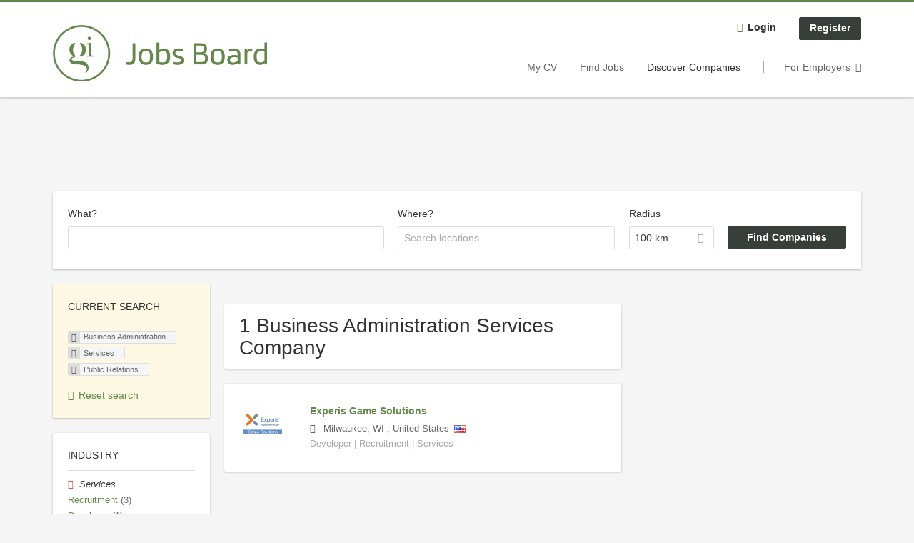

--- FILE ---
content_type: text/html; charset=utf-8
request_url: https://jobs.gamesindustry.biz/companies/business-administration/services/public-relations
body_size: 10356
content:
<!DOCTYPE html>
<!--[if IEMobile 7]><html class="no-js ie iem7" lang="en-GB" dir="ltr"><![endif]-->
<!--[if lte IE 6]><html class="no-js ie lt-ie9 lt-ie8 lt-ie7" lang="en-GB" dir="ltr"><![endif]-->
<!--[if (IE 7)&(!IEMobile)]><html class="no-js ie lt-ie9 lt-ie8" lang="en-GB" dir="ltr"><![endif]-->
<!--[if IE 8]><html class="no-js ie lt-ie9" lang="en-GB" dir="ltr"><![endif]-->
<!--[if (gte IE 9)|(gt IEMobile 7)]><html class="no-js ie" lang="en-GB" dir="ltr" prefix="og: http://ogp.me/ns# content: http://purl.org/rss/1.0/modules/content/ dc: http://purl.org/dc/terms/ foaf: http://xmlns.com/foaf/0.1/ rdfs: http://www.w3.org/2000/01/rdf-schema# sioc: http://rdfs.org/sioc/ns# sioct: http://rdfs.org/sioc/types# skos: http://www.w3.org/2004/02/skos/core# xsd: http://www.w3.org/2001/XMLSchema#"><![endif]-->
<!--[if !IE]><!--><html class="no-js" lang="en-GB" dir="ltr" prefix="og: http://ogp.me/ns# content: http://purl.org/rss/1.0/modules/content/ dc: http://purl.org/dc/terms/ foaf: http://xmlns.com/foaf/0.1/ rdfs: http://www.w3.org/2000/01/rdf-schema# sioc: http://rdfs.org/sioc/ns# sioct: http://rdfs.org/sioc/types# skos: http://www.w3.org/2004/02/skos/core# xsd: http://www.w3.org/2001/XMLSchema#"><!--<![endif]-->
<head>
  <title>Business Administration Services Public Relations Companies | GamesIndustry.biz</title>
  <!--[if IE]><![endif]-->
<meta charset="utf-8" />
<script type="text/javascript">window.zdconsent = window.zdconsent || {'run': [], 'cmd':[], 'useractioncomplete': [], 'analytics':[], 'functional':[], 'social':[] };</script>
<meta name="description" content="1 Business Administration Services Public Relations Company - Company search on GamesIndustry.biz." />
<link rel="preconnect" href="https://cdn.ziffstatic.com" />
<link rel="preload" href="https://cdn.ziffstatic.com/jst/zdconsent.js" as="script" />
<script type="application/ld+json">{"@context":"http:\/\/schema.org","@type":"WebSite","name":"GamesIndustry.biz","url":"https:\/\/jobs.gamesindustry.biz"}</script>
<script type="application/ld+json">{"@context":"http:\/\/schema.org","@type":"Organization","url":"https:\/\/jobs.gamesindustry.biz","logo":"https:\/\/jobs.gamesindustry.biz\/sites\/all\/themes\/gamesindustry\/logo.png","sameAs":["https:\/\/www.gamesindustry.biz\/","https:\/\/www.facebook.com\/gamesindustry","https:\/\/twitter.com\/gibiz","https:\/\/www.linkedin.com\/company\/gamesindustrybiz\/","https:\/\/mastodon.social\/@GIbiz"]}</script>
<link as="image" href="https://jobs.gamesindustry.biz/sites/all/themes/gamesindustry/logo.png" rel="preload" />
<link as="font" href="https://jobs.gamesindustry.biz/profiles/recruiter/themes/epiq/dist/fonts/fontawesome-webfont.woff" type="font/woff" crossorigin="1" rel="preload" />
<link rel="shortcut icon" href="https://jobs.gamesindustry.biz/sites/all/themes/gamesindustry/favicon.ico" type="image/vnd.microsoft.icon" />
<script>window.dataLayer = window.dataLayer || []; window.dataLayer.push();</script>
<link rel="profile" href="http://www.w3.org/1999/xhtml/vocab" />
<meta property="og:image" name="twitter:image:src" content="https://jobs.gamesindustry.biz/sites/all/themes/gamesindustry/dist/images/og-image.jpg" />
<meta property="og:image" content="https://jobs.gamesindustry.biz/sites/all/themes/gamesindustry/dist/images/og-image.jpg" />
<meta name="HandheldFriendly" content="true" />
<meta name="MobileOptimized" content="width" />
<meta http-equiv="cleartype" content="on" />
<link rel="apple-touch-icon" href="https://jobs.gamesindustry.biz/sites/all/themes/gamesindustry/apple-touch-icon.png" />
<link rel="apple-touch-icon-precomposed" href="https://jobs.gamesindustry.biz/sites/all/themes/gamesindustry/apple-touch-icon-precomposed.png" />
<meta name="viewport" content="width=device-width, initial-scale=1.0, minimum-scale=1.0" />
<link rel="canonical" href="https://jobs.gamesindustry.biz/companies/business-administration/services" />
<meta property="og:site_name" content="GamesIndustry.biz" />
<meta property="og:type" content="article" />
<meta property="og:url" content="https://jobs.gamesindustry.biz/companies/business-administration/services/public-relations" />
  <link type="text/css" rel="stylesheet" href="https://jobs.gamesindustry.biz/sites/default/files/advagg_css/css__ecI-b0vwEJN6z93gbin_rJzyoreyiqbGbvGNw-Nq9Js__v3bu_jS-KalT7VWCxG4S2YHDhQB22AbKBgcaS8N0x9U__eYEjs5xjG_xwLf1cnHaypWPqpVArGDwnzwSoOrj4YGY.css" media="all" />
<style>@font-face{font-family:'drop';src:local(Arial),local(Droid)}@font-face{font-family:'spinjs';src:local(Arial),local(Droid)}.ajax-progress div.throbber{font-family:spinjs !important;line-height:15px;text-indent:1px;word-spacing:33px;letter-spacing:50px;font-size:25px;font-weight:400;text-decoration:none;color:#475a69;background-color:#000}</style>
<link type="text/css" rel="stylesheet" href="https://jobs.gamesindustry.biz/sites/default/files/advagg_css/css__akRhHs-RWe0-23Hph9sqGyrOBPjGW_wIXNBbq9bG7Zg__qv1Jx2wslVIuSUAqIG4Oa606YLQbx_bVempbsNuNlPY__eYEjs5xjG_xwLf1cnHaypWPqpVArGDwnzwSoOrj4YGY.css" media="all" />

<!--[if lte IE 8]>
<link type="text/css" rel="stylesheet" href="https://jobs.gamesindustry.biz/sites/default/files/advagg_css/css__USWf2CExUGs2aTOQN-jx6i9vd1AUkUVfu_Ufuy-1Fog__79uOdmqTBTePvB_OodLyW-GqeH3d8nJb1hFzKnZ5kQw__eYEjs5xjG_xwLf1cnHaypWPqpVArGDwnzwSoOrj4YGY.css" media="all" />
<![endif]-->
  <script src="https://cdn.ziffstatic.com/jst/zdconsent.js" id="zdconsent" async="true" type="text/javascript"></script>
<script src="https://maps.googleapis.com/maps/api/js?key=AIzaSyD2sPeYdNfS-p4M5h4cr5i5GwRqws-uuFY&amp;libraries=places&amp;language=en"></script>
<script src="https://jobs.gamesindustry.biz/sites/default/files/advagg_js/js__CDDIxvnkV9GtnH88eXzVj_JkHNPgL71fi5rtc7xtdAw__nP6ZetMjhLQ8kG9X7j3up5PlH1Kd1xqrm2MaJwhcrPQ__eYEjs5xjG_xwLf1cnHaypWPqpVArGDwnzwSoOrj4YGY.js"></script>
<script src="https://jobs.gamesindustry.biz/profiles/recruiter/modules/recruiter_internal/recruiter_cmp/js/zd_consent.js?t9bzl1"></script>
<script src="https://jobs.gamesindustry.biz/sites/default/files/advagg_js/js__Df8lvmgqZy-n0SuRtfaD_oL1McHqJZFs3GUbTY8nCEo__LAogwAnxmPdJNsD83UVxqYvMGX40yoN89ait13W7prs__eYEjs5xjG_xwLf1cnHaypWPqpVArGDwnzwSoOrj4YGY.js"></script>
<script src="https://jobs.gamesindustry.biz/sites/default/files/advagg_js/js__sFPiGtMG3UL_jaQ8kU0AbDAVfthhTuU5n8Wt0oKigPU__QGnT5oXyoAkrshDPCLyiuUNdkZYHlGNfdw1hW6VTAek__eYEjs5xjG_xwLf1cnHaypWPqpVArGDwnzwSoOrj4YGY.js"></script>
<script src="https://jobs.gamesindustry.biz/sites/default/files/advagg_js/js__2Anhq8cfg7jW5LKla6nuDCQw9dk6_xtiKE3s0bkAOYA__i9b_4pqFTp-dcCiDbWpB8fkzNCk-kOmIavAOvlqkTNQ__eYEjs5xjG_xwLf1cnHaypWPqpVArGDwnzwSoOrj4YGY.js"></script>
<script src="https://jobs.gamesindustry.biz/sites/default/files/advagg_js/js__XP5DCsQPY6MC0yZULmDacBIOjX7i7FibjaXZ_lbifeI__zAGKzw9oLAojelLb3EGtcGdoQIEX-yaJ98UAYbglv-M__eYEjs5xjG_xwLf1cnHaypWPqpVArGDwnzwSoOrj4YGY.js"></script>
<script src="https://jobs.gamesindustry.biz/sites/default/files/advagg_js/js__6llC4rX-52T788pE08Q36HLaftJ-83t65jtFCcIGoXU__uzTwu5NvAyWXFwSAU0njphD0xwWxHnzuw1oIqV1OQes__eYEjs5xjG_xwLf1cnHaypWPqpVArGDwnzwSoOrj4YGY.js"></script>
<script>
<!--//--><![CDATA[//><!--
var googletag = googletag || {};
googletag.cmd = googletag.cmd || [];
googletag.slots = googletag.slots || {};
//--><!]]>
</script>
<script>
<!--//--><![CDATA[//><!--
(function() {
  var gads = document.createElement("script"); gads.async = true;
  gads.src = "https://www.googletagservices.com/tag/js/gpt.js"
  var node = document.getElementsByTagName("script")[0];
  node.parentNode.insertBefore(gads, node);
}());
//--><!]]>
</script>
<script>
<!--//--><![CDATA[//><!--
googletag.cmd.push(function() {
var mapping = googletag.sizeMapping()
  .addSize([0, 0], [])
  .addSize([801, 200], [728, 90])
  .addSize([1024, 768], [[728, 90], [980, 90], [980, 180]])
  .addSize([1300, 768], [[980, 90], [980, 180], [1260, 250]])
  .build();
googletag.slots["gi_lb"] = googletag.defineSlot("43340684/GI_LB", [[728, 90], [980, 90], [980, 180], [1260, 250]], "dfp-ad-gi_lb")
  .addService(googletag.pubads())
  .defineSizeMapping(mapping);
});

//--><!]]>
</script>
<script>
<!--//--><![CDATA[//><!--
googletag.cmd.push(function() {
var mapping = googletag.sizeMapping()
  .addSize([0, 0], [300, 250])
  .addSize([801, 200], [])
  .build();
googletag.slots["gi_lb_mob"] = googletag.defineSlot("43340684/GI_LB_MOB", [300, 250], "dfp-ad-gi_lb_mob")
  .addService(googletag.pubads())
  .defineSizeMapping(mapping);
});

//--><!]]>
</script>
<script>
<!--//--><![CDATA[//><!--
googletag.cmd.push(function() {
googletag.slots["gi_mpu_1"] = googletag.defineSlot("43340684/GI_MPU_1", [[300, 250], [300, 600]], "dfp-ad-gi_mpu_1")
  .addService(googletag.pubads());
});

//--><!]]>
</script>
<script>
<!--//--><![CDATA[//><!--
googletag.cmd.push(function() {
var mapping = googletag.sizeMapping()
  .addSize([0, 0], [])
  .addSize([1361, 768], [310, 1000])
  .build();
googletag.slots["gi_buttons"] = googletag.defineSlot("43340684/GI_BUTTONS", [310, 1000], "dfp-ad-gi_buttons")
  .addService(googletag.pubads())
  .defineSizeMapping(mapping);
});

//--><!]]>
</script>
<script>
<!--//--><![CDATA[//><!--
document.createElement( "picture" );
//--><!]]>
</script>
<script>
<!--//--><![CDATA[//><!--
jQuery.extend(Drupal.settings, {"basePath":"\/","pathPrefix":"","setHasJsCookie":0,"jqueryUpdate":{"migrateMute":true,"migrateTrace":false},"overlay":{"paths":{"admin":"user\/*\/addressbook\/*\/create\nuser\/*\/addressbook\/*\/edit\/*\nuser\/*\/addressbook\/*\/delete\/*\nnode\/*\/access\nimport\nimport\/*\nnode\/*\/import\nnode\/*\/delete-items\nnode\/*\/log\nfield-collection\/*\/*\/edit\nfield-collection\/*\/*\/delete\nfield-collection\/*\/add\/*\/*\nnode\/*\/edit\nnode\/*\/delete\nnode\/*\/revisions\nnode\/*\/revisions\/*\/revert\nnode\/*\/revisions\/*\/delete\nnode\/add\nnode\/add\/*\noverlay\/dismiss-message\njob-bookmarks-anon\njob-bookmarks-anon\/*\nfield-collection\/*\/*\/*\nreplicate\/*\/*\nnode\/*\/replicate\nfield-collection\/*\/*\/replicate\nuser\/*\/socialmedia\nbatch\ntaxonomy\/term\/*\/edit\nuser\/*\/cancel\nuser\/*\/edit\/*\nnode\/*\/revisions\/view\/*\/*\nuser\/*\/saved-searches\ncontact\nresume_set_hidden\/*\njob_unpublish\/*\njob_application_reject\/*\nresume-contact-request\/*\nresume-contact-request-approved\/*\nresume-contact-request-approved-prompt\/*\nresume-import\nuser\/verify\nrecruiter\/add-job","non_admin":"admin\/structure\/block\/demo\/*\nfield-collection\/*\/*\/view\nadmin\/reports\/status\/php\nadmin\/commerce\/orders\/*\/pdf-invoice"},"pathPrefixes":["en","id-lang"],"ajaxCallback":"overlay-ajax"},"better_exposed_filters":{"views":{"company_profile_search":{"displays":{"page":{"filters":{"search_api_views_fulltext":{"required":false},"company_geo_location":{"required":false}}}}}}},"hurricane":{"map":{"line-height":true,"text-indent":true,"word-spacing":true,"letter-spacing":true,"font-size":true,"font-weight":[null,100,200,300,400,500,600,700,800,900],"font-family":["drop","spinjs"],"text-transform":[null,"none","capitalize","uppercase"],"text-decoration":[null,"none","underline","overline","line-through","blink"],"text-align":[null,"left","right","center","justify"],"white-space":[null,"normal","pre","nowrap","pre-wrap","pre-line"],"font-style":[null,"normal","italic","oblique"],"color":false,"background-color":false}},"search_api_autocomplete":{"search_api_views_company_profile_search":{"delay":0,"custom_path":true}},"formawesome":{"excludes":[""]},"states":{"#edit-company-geo-location":{"visible":{":input[name=\u0022radius\u0022],dummy-empty":{"!value":"empty"},":input[name=\u0022radius\u0022],dummy-not-empty":{"!value":"not empty"}}}},"geocomplete_views_form":{"fields":[{"input":"edit-company-geo-location","root":"root-company-geo-location","dataSelector":"data-geo","logActivity":false,"autoSubmit":true,"submit":"edit-submit-company-profile-search","placeholder":"Search locations","returnTypes":["(cities)"],"minLength":1,"queryDelay":250,"fixtures":null,"placeDetailFields":["address_components","formatted_address"],"forceGeocompleteLabel":false,"coordinatesOverride":[]}],"location_bias_rectangle":{"swlat":49.162656400000003,"swlng":-8.6626630000000002,"nelat":60.861649999999997,"nelng":1.768926,"strictBounds":false}},"urlIsAjaxTrusted":{"\/companies\/business-administration\/services\/public-relations":true},"recruiterCMP":{"embedServices":{"youtube":"YouTube Video","vimeo":"Vimeo"},"DfpScript":"googletag.cmd.push(function() {\n  googletag.pubads().enableAsyncRendering();\n  googletag.pubads().enableSingleRequest();\n  googletag.pubads().collapseEmptyDivs();\n  googletag.pubads().setTargeting(\u0022tags\u0022, \u0022jobs\u0022);\n  googletag.enableServices();\n\n});\n"},"currentPath":"search\/companies\/business-administration\/services\/public-relations","currentPathIsAdmin":false,"baseUrl":"https:\/\/jobs.gamesindustry.biz","jobsPageUrl":"https:\/\/jobs.gamesindustry.biz\/jobs","facetapi":{"facets":[{"limit":"5","id":"facetapi-facet-search-apicompany-profile-search-block-field-company-profile-infofield-company-industryparents-all","searcher":"search_api@company_profile_search","realmName":"block","facetName":"field_company_profile_info:field_company_industry:parents_all","queryType":null,"widget":"facetapi_links","showMoreText":"Show more","showFewerText":"Show fewer"},{"limit":"5","id":"facetapi-facet-search-apicompany-profile-search-block-field-company-profile-infofield-company-occupational-fieldparents-all","searcher":"search_api@company_profile_search","realmName":"block","facetName":"field_company_profile_info:field_company_occupational_field:parents_all","queryType":null,"widget":"facetapi_links","showMoreText":"Show more","showFewerText":"Show fewer"},{"limit":"5","id":"facetapi-facet-search-apicompany-profile-search-block-field-company-profile-infofield-company-field-of-studiesparents-all","searcher":"search_api@company_profile_search","realmName":"block","facetName":"field_company_profile_info:field_company_field_of_studies:parents_all","queryType":null,"widget":"facetapi_links","showMoreText":"Show more","showFewerText":"Show fewer"},{"limit":"5","id":"facetapi-facet-search-apicompany-profile-search-block-field-company-profile-infofield-company-size","searcher":"search_api@company_profile_search","realmName":"block","facetName":"field_company_profile_info:field_company_size","queryType":null,"widget":"facetapi_links","showMoreText":"Show more","showFewerText":"Show fewer"}]},"dataLayer":{"languages":{"en":{"language":"en","name":"English","native":"English","direction":"0","enabled":"0","plurals":"0","formula":"","domain":"","prefix":"en-inactive","weight":"0","javascript":""},"en-UK":{"language":"en-UK","name":"English","native":"English","direction":"0","enabled":"1","plurals":"0","formula":"","domain":"","prefix":"en","weight":"0","javascript":"SO5x7MTAcgN_xpySg1kD_MZOY62USn9x5uKfacMB8jM"},"id-lang":{"language":"id-lang","name":"ID","native":"ID","direction":"0","enabled":"1","plurals":"0","formula":"","domain":"","prefix":"id-lang","weight":"0","javascript":"xXmPfBAP6cBUoVNOECsPx2lQmjhR1-fvRWOZ2qxzAs0"},"jq":{"language":"jq","name":"Jobiqo","native":"Jobiqo","direction":"0","enabled":"0","plurals":"0","formula":"","domain":"","prefix":"jq","weight":"0","javascript":""}},"defaultLang":"en-UK"},"epiqFormLabelFocusDisable":true,"ajaxPageState":{"js":{"profiles\/recruiter\/modules\/picture\/picturefill\/picturefill.js":1,"profiles\/recruiter\/modules\/picture\/picture.js":1,"https:\/\/cdn.ziffstatic.com\/jst\/zdconsent.js":1,"https:\/\/maps.googleapis.com\/maps\/api\/js?key=AIzaSyD2sPeYdNfS-p4M5h4cr5i5GwRqws-uuFY\u0026libraries=places\u0026language=en":1,"public:\/\/google_tag\/google_tag.script.js":1,"profiles\/recruiter\/modules\/tag1d7es_jquery_update\/replace\/jquery\/3.7.1\/jquery.min.js":1,"profiles\/recruiter\/modules\/tag1d7es_jquery_update\/js\/jquery_migrate.js":1,"profiles\/recruiter\/modules\/tag1d7es_jquery_update\/replace\/jquery-migrate\/3\/jquery-migrate.min.js":1,"misc\/jquery-extend-3.4.0.js":1,"misc\/jquery-html-prefilter-3.5.0-backport.js":1,"misc\/jquery.once.js":1,"misc\/drupal.js":1,"profiles\/recruiter\/themes\/omega\/omega\/js\/no-js.js":1,"profiles\/recruiter\/modules\/tag1d7es_jquery_update\/js\/jquery_browser.js":1,"profiles\/recruiter\/modules\/tag1d7es_jquery_update\/replace\/jquery-ui-1.14.0\/jquery-ui.min.js":1,"misc\/jquery.ba-bbq.js":1,"modules\/overlay\/overlay-parent.js":1,"profiles\/recruiter\/modules\/hurricane\/hurricane.js":1,"profiles\/recruiter\/libraries\/spinjs\/spin.js":1,"profiles\/recruiter\/modules\/hurricane\/hurricane_spinjs\/spinjs.js":1,"profiles\/recruiter\/libraries\/selectize.js\/dist\/js\/standalone\/selectize.js":1,"profiles\/recruiter\/modules\/formawesome\/js\/formawesome.selectize-accessible.js":1,"profiles\/recruiter\/modules\/formawesome\/js\/formawesome.selectize.js":1,"misc\/states.js":1,"misc\/form-single-submit.js":1,"profiles\/recruiter\/modules\/recruiter_internal\/recruiter_cmp\/js\/zd_consent.js":1,"profiles\/recruiter\/modules\/entityreference\/js\/entityreference.js":1,"public:\/\/languages\/en-UK_SO5x7MTAcgN_xpySg1kD_MZOY62USn9x5uKfacMB8jM.js":1,"misc\/autocomplete.js":1,"profiles\/recruiter\/modules\/search_api_autocomplete\/search_api_autocomplete.js":1,"profiles\/recruiter\/modules\/picture\/lazysizes\/lazysizes.js":1,"profiles\/recruiter\/themes\/epiq\/bower_components\/hammerjs\/hammer.js":1,"profiles\/recruiter\/themes\/epiq\/dist\/js\/mobile_menu.js":1,"profiles\/recruiter\/modules\/facetapi\/facetapi.js":1,"profiles\/recruiter\/modules\/datalayer\/datalayer.js":1,"profiles\/recruiter\/modules\/hurricane\/hurricane_integration\/hurricane_autocomplete.js":1,"profiles\/recruiter\/modules\/recruiter_internal\/recruiter_geocomplete\/js\/dist\/main.js":1,"profiles\/recruiter\/modules\/formawesome\/js\/formawesome.status.js":1,"profiles\/recruiter\/themes\/epiq\/bower_components\/jquery-tiptip\/jquery.tipTip.minified.js":1,"profiles\/recruiter\/themes\/epiq\/bower_components\/matchMedia\/matchMedia.js":1,"profiles\/recruiter\/themes\/epiq\/bower_components\/jquery-placeholder\/jquery.placeholder.js":1,"profiles\/recruiter\/themes\/epiq\/bower_components\/svgxuse\/svgxuse.js":1,"profiles\/recruiter\/themes\/epiq\/dist\/js\/dialog.js":1,"profiles\/recruiter\/themes\/epiq\/dist\/js\/dropbutton.js":1,"profiles\/recruiter\/themes\/epiq\/dist\/js\/overlay.js":1,"profiles\/recruiter\/themes\/epiq\/dist\/js\/main.js":1,"profiles\/recruiter\/themes\/epiq\/dist\/js\/polyfill.js":1,"profiles\/recruiter\/modules\/tag1d7es_jquery_update\/js\/jquery_position.js":1}}});
//--><!]]>
</script>
</head>
<body class="html not-front not-logged-in page-search page-search-companies page-search-companies-business-administration page-search-companies-business-administration-services page-search-companies-business-administration-services-public-relations i18n-en-UK section-search two-sidebars has-branding-logo" x-ms-format-detection="none">
  <a href="#main-content" class="element-invisible element-focusable">Skip to main content</a>
  <noscript aria-hidden="true"><iframe src="https://www.googletagmanager.com/ns.html?id=GTM-M37ZRQW" height="0" width="0" style="display:none;visibility:hidden" title="Google Tag Manager">Google Tag Manager</iframe></noscript>  <div  class="l-page">
  <header class="l-header" role="banner">
    <div class="l-mobile-menu">
      <div class="menu">
        <button class="menu--mobile__switch svg-icon--action svg-icon">
          
<span class="recruiter-epiq-icon svg-icon"  class="recruiter-epiq-icon svg-icon">
<svg xmlns="http://www.w3.org/2000/svg" role="img" aria-labelledby="bars" viewBox="0 0 100 100">
      <title id="bars">Menu</title>
    <use
    xlink:href="https://jobs.gamesindustry.biz/sites/all/themes/gamesindustry/dist/icons/defs/icons.svg?refresh2#bars"></use>
</svg>
</span>
        </button>
      </div>
      <div class="l-branding-mobile">
                              <a href="/"
               title="GamesIndustry.biz" rel="home"
               class="site-logo">
              <img src="https://jobs.gamesindustry.biz/sites/all/themes/gamesindustry/logo.png"
                   alt="GamesIndustry.biz logo"/>
            </a>
                                </div>
      <a href="/jobs" class="svg-icon--action svg-icon">
        
<span class="recruiter-epiq-icon svg-icon"  class="recruiter-epiq-icon svg-icon">
<svg xmlns="http://www.w3.org/2000/svg" role="img" aria-labelledby="search" viewBox="0 0 100 100">
      <title id="search">Search for jobs</title>
    <use
    xlink:href="https://jobs.gamesindustry.biz/sites/all/themes/gamesindustry/dist/icons/defs/icons.svg?refresh2#search"></use>
</svg>
</span>
      </a>
    </div>
    <div class="l-container">
      <div class="l-branding">
                  <a href="/"
             title="GamesIndustry.biz" rel="home"
             class="site-logo">
            <img src="https://jobs.gamesindustry.biz/sites/all/themes/gamesindustry/logo.png"
                 alt="GamesIndustry.biz logo"/>
          </a>
                
                      </div>

            <div class="l-navigation-container mobile-menu">
        <div class="navigation__mobile-menu-branding">
                      <a href="/"
               title="GamesIndustry.biz" rel="home"
               class="site-logo">
              <img src="https://jobs.gamesindustry.biz/sites/all/themes/gamesindustry/logo.png"
                   alt="GamesIndustry.biz logo"/>
            </a>
                    <button class="mobile-menu__close svg-icon--action">
            
<span class="recruiter-epiq-icon svg-icon svg-icon--action"  class="recruiter-epiq-icon svg-icon svg-icon--action">
<svg xmlns="http://www.w3.org/2000/svg" role="img" aria-labelledby="times" viewBox="0 0 100 100">
      <title id="times">Close menu</title>
    <use
    xlink:href="https://jobs.gamesindustry.biz/sites/all/themes/gamesindustry/dist/icons/defs/icons.svg?refresh2#times"></use>
</svg>
</span>
          </button>
        </div>
        <div class="l-navigation-top">
                      <div class="l-region l-region--navigation-top">
    <nav id="block-menu-menu-login-menu" role="navigation" aria-label="Login menu" class="block block--menu block-user-menu block--menu-menu-login-menu">
        <div class="block__title"><span><strong>Login menu</strong></span></div>
    
  <ul class="menu"><li class="first leaf"><a href="/user/login" class="login-transparent">Login</a></li>
<li class="last leaf"><a href="/user/register" class="epiq-button--primary">Register</a></li>
</ul></nav>
  </div>
        </div>
        <div class="l-navigation-main">
            <div class="l-region l-region--navigation">
    <nav id="block-menu-menu-applicant-menu" role="navigation" aria-label="Applicant main menu" class="block block--menu block-main-menu block-applicant-menu block--menu-menu-applicant-menu">
        <div class="block__title"><span><strong>Applicant main menu</strong></span></div>
    
  <ul class="menu"><li class="first leaf"><a href="/resume" title="">My CV</a></li>
<li class="collapsed"><a href="/jobs" title="">Find Jobs</a></li>
<li class="leaf active-trail"><a href="/companies" title="" class="active-trail active">Discover Companies</a></li>
<li class="last leaf"><a href="/recruiter" class="menu-item--switch">For Employers</a></li>
</ul></nav>
  </div>
        </div>
      </div>
    </div>
  </header>

      <div class="l-hero">
        <div class="l-region l-region--hero">
    <div id="block-dfp-gi-lb" class="block block--dfp block--dfp-gi-lb">
        <div class="block__content">
    <div id="dfp-ad-gi_lb-wrapper" class="dfp-tag-wrapper">
<div  id="dfp-ad-gi_lb" class="dfp-tag-wrapper">
    <script type="text/javascript">
        googletag.cmd.push(function() {
          googletag.display("dfp-ad-gi_lb");
        });
      </script>
</div>
</div>  </div>
</div>
  </div>
    </div>
  
      <div class="l-search">
      <div class="l-container">
          <div class="l-region l-region--search">
    <div id="block-views-cc6b601be0835d68231107649541f5e8" class="block block--views block-search block-company-search block--views-cc6b601be0835d68231107649541f5e8">
        <div class="block__content">
    <form role="search" class="views-exposed-form-company-profile-search-page" action="/companies/business-administration/services/public-relations" method="get" id="views-exposed-form-company-profile-search-page" accept-charset="UTF-8"><div><div class="views-exposed-form">
  <div class="views-exposed-widgets clearfix">
          <div id="edit-search-api-views-fulltext-wrapper" class="views-exposed-widget views-widget-filter-search_api_views_fulltext ">
                  <label for="edit-search-api-views-fulltext">
            What?          </label>
          <div class="views-widget">
            <div class="form-item form-type-autocomplete form-type-textfield form-item-search-api-views-fulltext">
 <div class="form-item-input"><input class="auto_submit form-text form-autocomplete" data-search-api-autocomplete-search="search_api_views_company_profile_search" type="text" id="edit-search-api-views-fulltext" name="search_api_views_fulltext" value="" size="30" maxlength="128" /><input type="hidden" id="edit-search-api-views-fulltext-autocomplete" value="https://jobs.gamesindustry.biz/sapi_autocomplete.php?machine_name=search_api_views_company_profile_search" disabled="disabled" class="autocomplete" />
</div></div>
          </div>
                      </div>
                <div id="edit-company-geo-location-wrapper" class="views-exposed-widget views-widget-filter-company_geo_location has-operator ">
                  <label for="edit-company-geo-location">
            Where?          </label>
          <div class="views-widget">
            <input id="edit-company-geo-location" type="hidden" name="company_geo_location" value="" />
<div id='root-company-geo-location'><div class='views-exposed-widget' style='visibility: hidden;'><div class='geosuggest__input-wrapper'><input type='text'></div></div></div>          </div>
                      </div>
              <div class='views-exposed-widget views-widget-filter-company_geo_location views-geo-radius'>
          <label for="edit-radius">
            Radius          </label>
          <div class="views-operator">
            <div class="form-item form-type-select form-item-radius">
  <div class="form-item-input"><select aria-label="Radius" class="formawesome-enhanced form-select" id="edit-radius" name="radius"><option value="">-</option><option value="5">5 km</option><option value="25">25 km</option><option value="50">50 km</option><option value="100" selected="selected">100 km</option><option value="200">200 km</option></select>
</div></div>
          </div>
        </div>
                          <div class="views-exposed-widget views-submit-button">
      <div class="form-item form-type-submit form-item-Find-Companies">
 <input type="submit" id="edit-submit-company-profile-search" name="Find Companies" value="Find Companies" class="form-submit button button--primary" />
</div>
<input class="latitude" data-geo="lat" type="hidden" name="lat" value="" />
<input class="longitude" data-geo="lng" type="hidden" name="lon" value="" />
<input class="country" data-geo="country" type="hidden" name="country" value="" />
<input class="administrative_area_level_1" data-geo="administrative_area_level_1" type="hidden" name="administrative_area_level_1" value="" />
    </div>
      </div>
</div>
</div></form>  </div>
</div>
<div id="block-dfp-gi-lb-mob" class="block block--dfp block--dfp-gi-lb-mob">
        <div class="block__content">
    <div id="dfp-ad-gi_lb_mob-wrapper" class="dfp-tag-wrapper">
<div  id="dfp-ad-gi_lb_mob" class="dfp-tag-wrapper">
    <script type="text/javascript">
        googletag.cmd.push(function() {
          googletag.display("dfp-ad-gi_lb_mob");
        });
      </script>
</div>
</div>  </div>
</div>
  </div>
      </div>
    </div>
  
  <div class="l-main">
    <div class="l-container">
      <div class="l-content" role="main">
        <a id="main-content"></a>
                                                                          <div class="l-region l-region--content">
    <div class="view view-company-profile-search view-id-company_profile_search view-display-id-page view-dom-id-69061ade7241b7bfda0de363b930461b">
            <div class="view-header">
      <h1 class="search-result-header">1 Business Administration Services Company</h1>    </div>
  
  
  
      <div class="view-content">
        <div class="views-row views-row-1 views-row-odd views-row-first views-row-last">
    <div class="entity entity-profile2 profile2-company-profile company_profile--teaser company-profile--teaser clearfix" about="/company/experis-game-solutions" typeof="" class="entity entity-profile2 profile2-company-profile company_profile--teaser">
  <div class="content">

    <a title='Experis Game Solutions'
       href='/company/experis-game-solutions'
      >
              <div class="company-profile__logo" >
          <picture  title="Experis Game Solutions">
<!--[if IE 9]><video style="display: none;"><![endif]-->
<source data-srcset="https://jobs.gamesindustry.biz/sites/default/files/styles/squared_teaser_logo_wide_1x/public/company_logos/93782778_2842966085811294_5431655499265212416_n.jpg?itok=6yVANJrO 1x, https://jobs.gamesindustry.biz/sites/default/files/styles/squared_teaser_logo_wide_2x/public/company_logos/93782778_2842966085811294_5431655499265212416_n.jpg?itok=2R3e0OT8 2x" data-aspectratio="200/200" media="(min-width: 1200px)" />
<source data-srcset="https://jobs.gamesindustry.biz/sites/default/files/styles/squared_teaser_logo_narrow_1x/public/company_logos/93782778_2842966085811294_5431655499265212416_n.jpg?itok=6OrInN9P 1x, https://jobs.gamesindustry.biz/sites/default/files/styles/squared_teaser_logo_narrow_2x/public/company_logos/93782778_2842966085811294_5431655499265212416_n.jpg?itok=xtIJ-8VO 2x" data-aspectratio="200/200" media="(min-width: 800px)" />
<source data-srcset="https://jobs.gamesindustry.biz/sites/default/files/styles/squared_teaser_logo_small_1x/public/company_logos/93782778_2842966085811294_5431655499265212416_n.jpg?itok=yybsQNpi 1x, https://jobs.gamesindustry.biz/sites/default/files/styles/squared_teaser_logo_small_2x/public/company_logos/93782778_2842966085811294_5431655499265212416_n.jpg?itok=2-JVKoGC 2x" data-aspectratio="150/150" media="(min-width: 480px)" />
<source data-srcset="https://jobs.gamesindustry.biz/sites/default/files/styles/squared_teaser_logo_mobile_1x/public/company_logos/93782778_2842966085811294_5431655499265212416_n.jpg?itok=B_zsU4dD 1x, https://jobs.gamesindustry.biz/sites/default/files/styles/squared_teaser_logo_mobile_2x/public/company_logos/93782778_2842966085811294_5431655499265212416_n.jpg?itok=8rlgqr4i 2x" data-aspectratio="200/200" media="(min-width: 0px)" />
<!--[if IE 9]></video><![endif]-->
<img  class="lazyload" data-aspectratio="" data-src="https://jobs.gamesindustry.biz/sites/default/files/styles/frontpage_company_logo/public/company_logos/93782778_2842966085811294_5431655499265212416_n.jpg?itok=zLv61H3c" alt="Experis Game Solutions" title="Experis Game Solutions" />
</picture>        </div>
      
      <div class="company-profile__info" >
        <h2 class="company-profile__name" >
          <div class="field field--name-field-company-name field--type-text field--label-hidden"><div class="field__items"><div class="field__item even">Experis Game Solutions</div></div></div>        </h2>

                  <div class="company-profile__address" >
            <div class="field field--name-field-company-address field--type-addressfield field--label-hidden"><div class="field__items"><div class="field__item even"><div class="street-block"><div class="thoroughfare">100 Manpower Place</div></div>
<div class="addressfield-container-inline locality-block country-US"><span class="locality">Milwaukee</span>, <span class="state">WI</span> <span class="postal-code">53212</span></div>
, <span class="country">United States</span></div></div></div><img typeof="foaf:Image" class="lazyload" data-src="https://jobs.gamesindustry.biz/profiles/recruiter/modules/countryicons_shiny/images/us.png" alt="" />          </div>
        
                  <div class="company-profile__industry" >
            Developer | Recruitment | Services          </div>
              </div>
    </a>

    <div class="company-profile__links">
      
      
      
      
      
          </div>
  </div>
</div>
  </div>
    </div>
  
  
  
  
  
  
</div>  </div>
              </div>

      <div role="complementary" class="l-region l-region--sidebar-first sidebar--facetapi mobile-menu"'>
<div class="navigation__mobile-menu-branding">
      <a href="/"
       title="GamesIndustry.biz" rel="home"
       class="site-logo">
      <img src="https://jobs.gamesindustry.biz/sites/all/themes/gamesindustry/logo.png"
           alt="GamesIndustry.biz"/>
    </a>
    <button class="mobile-menu__close svg-icon--action">
    
<span class="recruiter-epiq-icon svg-icon svg-icon--action"  class="recruiter-epiq-icon svg-icon svg-icon--action">
<svg xmlns="http://www.w3.org/2000/svg" role="img" aria-labelledby="times--2" viewBox="0 0 100 100">
      <title id="times--2">Close menu</title>
    <use
    xlink:href="https://jobs.gamesindustry.biz/sites/all/themes/gamesindustry/dist/icons/defs/icons.svg?refresh2#times"></use>
</svg>
</span>
  </button>
</div>
<div id="block-current-search-company-search-current-search" class="block block--current-search block--current-search-company-search-current-search">
        <div class="block__title"><span>Current search</span></div>
      <div class="block__content">
    <div class="current-search-item current-search-item-active current-search-item-active-items"><ul class=""><li class="active"><a href="/companies/services/public-relations" rel="nofollow" class="active"><i class="facetapi-clear"></i> <span class="element-invisible"> Remove &lt;span class=&#039;facetapi-facet-text&#039;&gt;Business Administration&lt;/span&gt; filter </span></a><span class='facetapi-facet-text'>Business Administration</span></li>
<li class="active active"><a href="/companies/business-administration/public-relations" rel="nofollow" class="active"><i class="facetapi-clear"></i> <span class="element-invisible"> Remove &lt;span class=&#039;facetapi-facet-text&#039;&gt;Services&lt;/span&gt; filter </span></a><span class='facetapi-facet-text'>Services</span></li>
<li class="active active active"><a href="/companies/business-administration/services" rel="nofollow" class="active"><i class="facetapi-clear"></i> <span class="element-invisible"> Remove &lt;span class=&#039;facetapi-facet-text&#039;&gt;Public Relations&lt;/span&gt; filter </span></a><span class='facetapi-facet-text'>Public Relations</span></li>
</ul></div><a href="/companies" class="recruiter-seo__clear-search">Reset search</a>  </div>
</div>
<div id="block-facetapi-134ofvkgwum9f4kkawjy0hlxcm1wdi3p" class="block block--facetapi block--facetapi-134ofvkgwum9f4kkawjy0hlxcm1wdi3p block--menu">
        <div class="block__title"><span>Industry</span></div>
      <div class="block__content">
    <ul class="facetapi-facetapi-links facetapi-facet-field-company-profile-infofield-company-industryparents-all" id="facetapi-facet-search-apicompany-profile-search-block-field-company-profile-infofield-company-industryparents-all"><li class="active leaf"><a href="/companies/business-administration/public-relations" class="facetapi-active active" id="facetapi-link--17" title="Remove Services filter"><i class="facetapi-clear"></i> </a><span class="facetapi-facet-text">Services</span></li>
<li class="leaf"><a href="/companies/business-administration/recruitment/public-relations" class="facetapi-inactive" id="facetapi-link--18"><span class="facetapi-facet-text">Recruitment</span> <span class="facetapi-link__counter">(3)</span></a></li>
<li class="leaf"><a href="/companies/business-administration/developer/public-relations" class="facetapi-inactive" id="facetapi-link--19"><span class="facetapi-facet-text">Developer</span> <span class="facetapi-link__counter">(1)</span></a></li>
</ul>  </div>
</div>
<div id="block-facetapi-22wkjq6lwqo4hqpsmjruedvyw8g9sydu" class="block block--facetapi block--facetapi-22wkjq6lwqo4hqpsmjruedvyw8g9sydu block--menu">
        <div class="block__title"><span>Occupational fields </span></div>
      <div class="block__content">
    <ul class="facetapi-facetapi-links facetapi-facet-field-company-profile-infofield-company-occupational-fieldparents-all" id="facetapi-facet-search-apicompany-profile-search-block-field-company-profile-infofield-company-occupational-fieldparents-all"><li class="active leaf"><a href="/companies/business-administration/services" class="facetapi-active active" id="facetapi-link--20" title="Remove Public Relations filter"><i class="facetapi-clear"></i> </a><span class="facetapi-facet-text">Public Relations</span></li>
<li class="collapsed"><a href="/companies/business-administration/services/art-animation" class="facetapi-inactive" id="facetapi-link--21"><span class="facetapi-facet-text">Art / Animation</span> <span class="facetapi-link__counter">(2)</span></a></li>
<li class="leaf"><a href="/companies/business-administration/services/business-analysis-metrics" class="facetapi-inactive" id="facetapi-link--22"><span class="facetapi-facet-text">Business / Analysis / Metrics</span> <span class="facetapi-link__counter">(2)</span></a></li>
<li class="collapsed"><a href="/companies/business-administration/services/marketing-0" class="facetapi-inactive" id="facetapi-link--23"><span class="facetapi-facet-text">Marketing</span> <span class="facetapi-link__counter">(2)</span></a></li>
<li class="collapsed"><a href="/companies/business-administration/services/programming" class="facetapi-inactive" id="facetapi-link--24"><span class="facetapi-facet-text">Programming</span> <span class="facetapi-link__counter">(2)</span></a></li>
<li class="leaf"><a href="/companies/business-administration/services/community-management" class="facetapi-inactive" id="facetapi-link--25"><span class="facetapi-facet-text">Community Management</span> <span class="facetapi-link__counter">(1)</span></a></li>
<li class="leaf"><a href="/companies/business-administration/services/education-1" class="facetapi-inactive" id="facetapi-link--26"><span class="facetapi-facet-text">Education</span> <span class="facetapi-link__counter">(1)</span></a></li>
<li class="leaf"><a href="/companies/business-administration/services/game-design" class="facetapi-inactive" id="facetapi-link--27"><span class="facetapi-facet-text">Game Design</span> <span class="facetapi-link__counter">(1)</span></a></li>
<li class="leaf"><a href="/companies/business-administration/services/hr-recruitment" class="facetapi-inactive" id="facetapi-link--28"><span class="facetapi-facet-text">HR / Recruitment</span> <span class="facetapi-link__counter">(1)</span></a></li>
<li class="leaf"><a href="/companies/business-administration/services/it-technical-support" class="facetapi-inactive" id="facetapi-link--29"><span class="facetapi-facet-text">IT / Technical Support</span> <span class="facetapi-link__counter">(1)</span></a></li>
<li class="leaf"><a href="/companies/business-administration/services/production" class="facetapi-inactive" id="facetapi-link--30"><span class="facetapi-facet-text">Production</span> <span class="facetapi-link__counter">(1)</span></a></li>
<li class="leaf"><a href="/companies/business-administration/services/qa-localisation" class="facetapi-inactive" id="facetapi-link--31"><span class="facetapi-facet-text">QA / Localisation</span> <span class="facetapi-link__counter">(1)</span></a></li>
<li class="leaf"><a href="/companies/business-administration/services/sales-0" class="facetapi-inactive" id="facetapi-link--32"><span class="facetapi-facet-text">Sales</span> <span class="facetapi-link__counter">(1)</span></a></li>
<li class="leaf"><a href="/companies/business-administration/services/writing-journalism" class="facetapi-inactive" id="facetapi-link--33"><span class="facetapi-facet-text">Writing / Journalism</span> <span class="facetapi-link__counter">(1)</span></a></li>
</ul>  </div>
</div>
<div id="block-facetapi-usswd5gzg1z3tievm8fpjcgy7mgffbho" class="block block--facetapi block--facetapi-usswd5gzg1z3tievm8fpjcgy7mgffbho block--menu">
        <div class="block__title"><span>Fields of study</span></div>
      <div class="block__content">
    <ul class="facetapi-facetapi-links facetapi-facet-field-company-profile-infofield-company-field-of-studiesparents-all" id="facetapi-facet-search-apicompany-profile-search-block-field-company-profile-infofield-company-field-of-studiesparents-all"><li class="active leaf"><a href="/companies/services/public-relations" class="facetapi-active active" id="facetapi-link--3" title="Remove Business Administration filter"><i class="facetapi-clear"></i> </a><span class="facetapi-facet-text">Business Administration</span></li>
<li class="leaf"><a href="/companies/animation/services/public-relations" class="facetapi-inactive" id="facetapi-link--4"><span class="facetapi-facet-text">Animation</span> <span class="facetapi-link__counter">(1)</span></a></li>
<li class="leaf"><a href="/companies/architecture/services/public-relations" class="facetapi-inactive" id="facetapi-link--5"><span class="facetapi-facet-text">Architecture</span> <span class="facetapi-link__counter">(1)</span></a></li>
<li class="leaf"><a href="/companies/art/services/public-relations" class="facetapi-inactive" id="facetapi-link--6"><span class="facetapi-facet-text">Art</span> <span class="facetapi-link__counter">(1)</span></a></li>
<li class="leaf"><a href="/companies/computer-science/services/public-relations" class="facetapi-inactive" id="facetapi-link--7"><span class="facetapi-facet-text">Computer Science</span> <span class="facetapi-link__counter">(1)</span></a></li>
<li class="leaf"><a href="/companies/engineering-0/services/public-relations" class="facetapi-inactive" id="facetapi-link--8"><span class="facetapi-facet-text">Engineering</span> <span class="facetapi-link__counter">(1)</span></a></li>
<li class="leaf"><a href="/companies/games-design/services/public-relations" class="facetapi-inactive" id="facetapi-link--9"><span class="facetapi-facet-text">Games Design</span> <span class="facetapi-link__counter">(1)</span></a></li>
<li class="leaf"><a href="/companies/games-programming/services/public-relations" class="facetapi-inactive" id="facetapi-link--10"><span class="facetapi-facet-text">Games Programming</span> <span class="facetapi-link__counter">(1)</span></a></li>
<li class="leaf"><a href="/companies/graphic-design/services/public-relations" class="facetapi-inactive" id="facetapi-link--11"><span class="facetapi-facet-text">Graphic Design</span> <span class="facetapi-link__counter">(1)</span></a></li>
<li class="leaf"><a href="/companies/human-resources/services/public-relations" class="facetapi-inactive" id="facetapi-link--12"><span class="facetapi-facet-text">Human Resources</span> <span class="facetapi-link__counter">(1)</span></a></li>
<li class="leaf"><a href="/companies/it/services/public-relations" class="facetapi-inactive" id="facetapi-link--13"><span class="facetapi-facet-text">IT</span> <span class="facetapi-link__counter">(1)</span></a></li>
<li class="leaf"><a href="/companies/marketing/services/public-relations" class="facetapi-inactive" id="facetapi-link--14"><span class="facetapi-facet-text">Marketing</span> <span class="facetapi-link__counter">(1)</span></a></li>
<li class="leaf"><a href="/companies/music/services/public-relations" class="facetapi-inactive" id="facetapi-link--15"><span class="facetapi-facet-text">Music</span> <span class="facetapi-link__counter">(1)</span></a></li>
<li class="leaf"><a href="/companies/project-management/services/public-relations" class="facetapi-inactive" id="facetapi-link--16"><span class="facetapi-facet-text">Project Management</span> <span class="facetapi-link__counter">(1)</span></a></li>
</ul>  </div>
</div>
<div id="block-facetapi-i62gy32abxgg51hoog1vxmlwptrqywqk" class="block block--facetapi block--facetapi-i62gy32abxgg51hoog1vxmlwptrqywqk block--menu">
        <div class="block__title"><span>Company size</span></div>
      <div class="block__content">
    <ul class="facetapi-facetapi-links facetapi-facet-field-company-profile-infofield-company-size" id="facetapi-facet-search-apicompany-profile-search-block-field-company-profile-infofield-company-size"><li class="leaf"><a href="/companies/1000-employees/business-administration/services/public-relations" class="facetapi-inactive" id="facetapi-link--2"><span class="facetapi-facet-text">1000+ employees</span> <span class="facetapi-link__counter">(1)</span></a></li>
</ul>  </div>
</div>
</div>
        <aside class="l-region l-region--sidebar-second">
    <div id="block-dfp-gi-mpu-1" class="block block--dfp block--dfp-gi-mpu-1">
        <div class="block__content">
    <div id="dfp-ad-gi_mpu_1-wrapper" class="dfp-tag-wrapper">
<div  id="dfp-ad-gi_mpu_1" class="dfp-tag-wrapper">
    <script type="text/javascript">
        googletag.cmd.push(function() {
          googletag.display("dfp-ad-gi_mpu_1");
        });
      </script>
</div>
</div>  </div>
</div>
<div id="block-dfp-gi-buttons" class="block block--dfp block--dfp-gi-buttons">
        <div class="block__content">
    <div id="dfp-ad-gi_buttons-wrapper" class="dfp-tag-wrapper">
<div  id="dfp-ad-gi_buttons" class="dfp-tag-wrapper">
    <script type="text/javascript">
        googletag.cmd.push(function() {
          googletag.display("dfp-ad-gi_buttons");
        });
      </script>
</div>
</div>  </div>
</div>
  </aside>
    </div>
  </div>

  <footer role="contentinfo">
    <div class="l-footer">
      <div class="l-container">
          <div class="l-region l-region--footer">
    <div id="block-block-1" class="block block--block block--block-1">
        <div class="block__content">
    <p><a href="https://www.gamesindustry.biz/"><img alt="GamesIndustry.biz logo" loading="lazy" src="/sites/all/themes/gamesindustry/logo_footer.png" style="width: 210px" /></a></p>
<ul class="social-icons">
<li class="social-icons--facebook">
  <a href="https://www.facebook.com/gamesindustry" rel="noopener" target="_blank"><span>Facebook</span></a>
</li>
<li class="social-icons--twitter">
  <a href="https://twitter.com/GIBiz" rel="noopener" target="_blank"><span>Twitter</span></a>
</li>
<li class="social-icons--linkedin">
  <a href="https://www.linkedin.com/company/gamesindustrybiz/" rel="noopener" target="_blank"><span>LinkedIn</span></a>
</li>
</ul>
  </div>
</div>
<nav id="block-menu-menu-for-applicants" role="navigation" aria-label="For applicants" class="block block--menu block--menu-menu-for-applicants">
        <h2 class="block__title">For applicants</h2>
    
  <ul class="menu"><li class="first leaf"><a href="/resume">My CV</a></li>
<li class="leaf"><a href="/jobs">Find jobs</a></li>
<li class="last leaf"><a href="/browse-jobs">Browse job catalog</a></li>
</ul></nav>
<nav id="block-menu-menu-for-recruiters" role="navigation" aria-label="For recruiters" class="block block--menu block--menu-menu-for-recruiters">
        <h2 class="block__title">For recruiters</h2>
    
  <ul class="menu"><li class="first leaf"><a href="/company">My Company Profile</a></li>
<li class="leaf"><a href="/manage/job">Manage My Jobs</a></li>
<li class="last leaf"><a href="/search/resume">Search CVs</a></li>
</ul></nav>
<nav id="block-menu-menu-usefull-links" role="navigation" aria-label="General" class="block block--menu block--menu-menu-usefull-links">
        <h2 class="block__title">General</h2>
    
  <ul class="menu"><li class="first leaf"><a href="/about-us">About Us</a></li>
<li class="leaf"><a href="https://www.gamesindustry.biz/terms">Terms &amp; Conditions</a></li>
<li class="leaf"><a href="https://privacy.reedexpo.com/en-gb.html">Privacy Policy</a></li>
<li class="leaf"><a href="/" class="gi-footer-icon showConsentTool">Your Privacy Choices</a></li>
<li class="last leaf"><a href="/contact">Contact</a></li>
</ul></nav>
  </div>
      </div>
    </div>

          <div class="l-footer-second">
        <div class="l-container">
            <div class="l-region l-region--footer-second">
    <div id="block-block-2" class="block block--block block--block-2">
        <div class="block__content">
    <p>Powered by <a href="https://www.jobiqo.com/" target="_blank" rel="nofollow">JOBIQO</a></p>
  </div>
</div>
  </div>
        </div>
      </div>
      </footer>

</div>
<div class="md-overlay"></div>
  <script src="https://jobs.gamesindustry.biz/sites/default/files/advagg_js/js__edi1RWwyabDGjSJvnxCDmKlVHoRpJRN4NLUWmK1oaK8__PtE-N_zacy8ztxXbZwQ0-c0Xz68Rxr2o2jllLFS-mJE__eYEjs5xjG_xwLf1cnHaypWPqpVArGDwnzwSoOrj4YGY.js"></script>
</body>
</html>
